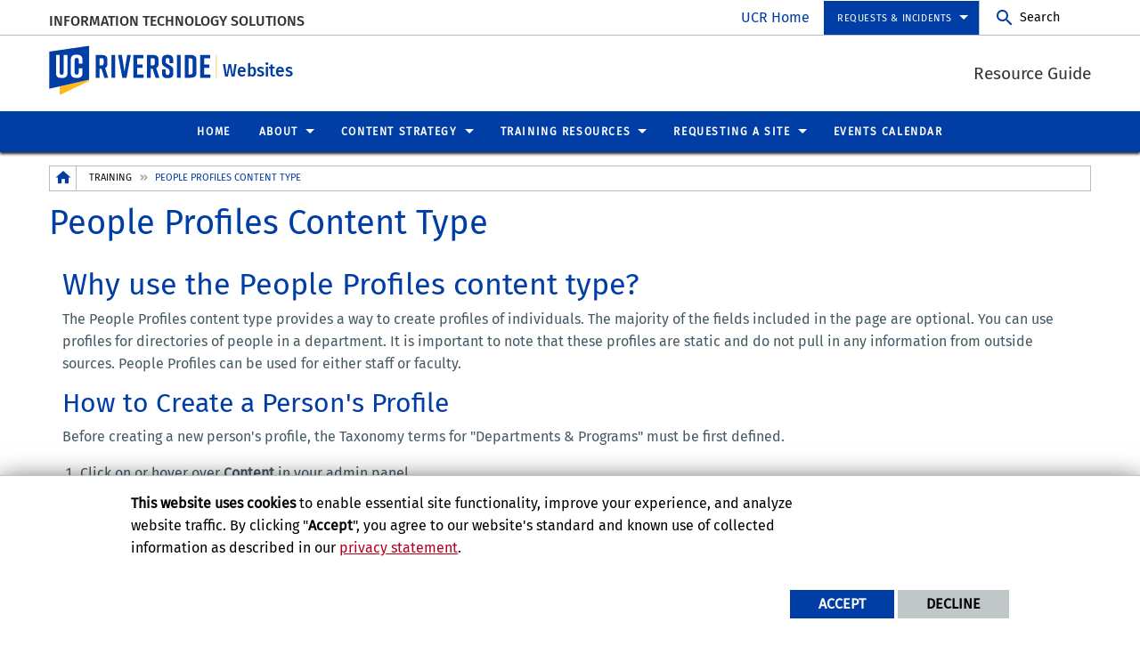

--- FILE ---
content_type: text/html; charset=UTF-8
request_url: https://websites.ucr.edu/training/people-profiles
body_size: 14201
content:
<!doctype html>
<html  lang="en" dir="ltr" prefix="og: https://ogp.me/ns#" class="no-js">
<head>
    <meta charset="utf-8" />
<noscript><style>form.antibot * :not(.antibot-message) { display: none !important; }</style>
</noscript><script>window.dataLayer = window.dataLayer || [];function gtag(){dataLayer.push(arguments)};gtag("js", new Date());gtag("set", "developer_id.dMDhkMT", true);gtag("config", "G-S8BZQKWST2", {"groups":"default","page_placeholder":"PLACEHOLDER_page_location","allow_ad_personalization_signals":false});gtag("config", "G-Z1RGSBHBF7", {"groups":"default","page_placeholder":"PLACEHOLDER_page_location","allow_ad_personalization_signals":false});</script>
<meta name="description" content="Why use the People Profiles content type? The People Profiles content type provides a way to create profiles of individuals. The majority of the fields included in the page are optional. You can use profiles for directories of people in a department. It is important to note that these profiles are static and do not pull in any information from outside sources. People Profiles can be used for either staff or faculty. " />
<link rel="canonical" href="https://websites.ucr.edu/training/people-profiles" />
<meta property="og:site_name" content="Websites" />
<meta property="og:type" content="website" />
<meta property="og:url" content="https://websites.ucr.edu/training/people-profiles" />
<meta property="og:title" content="People Profiles Content Type" />
<meta property="og:description" content="Why use the People Profiles content type? The People Profiles content type provides a way to create profiles of individuals. The majority of the fields included in the page are optional. You can use profiles for directories of people in a department. It is important to note that these profiles are static and do not pull in any information from outside sources. People Profiles can be used for either staff or faculty. " />
<meta property="og:updated_time" content="2018-02-12T16:42:51-0800" />
<meta name="twitter:card" content="summary_large_image" />
<meta name="twitter:title" content="People Profiles Content Type" />
<meta name="twitter:description" content="Why use the People Profiles content type? The People Profiles content type provides a way to create profiles of individuals. The majority of the fields included in the page are optional. You can use profiles for directories of people in a department. It is important to note that these profiles are static and do not pull in any information from outside sources. People Profiles can be used for either staff or faculty. " />
<meta name="twitter:url" content="https://websites.ucr.edu/training/people-profiles" />
<meta name="Generator" content="Drupal 10 (https://www.drupal.org)" />
<meta name="MobileOptimized" content="width" />
<meta name="HandheldFriendly" content="true" />
<meta name="viewport" content="width=device-width, initial-scale=1.0" />
<link rel="icon" href="/themes/custom/ucr_default/favicon.ico" type="" />
<script src="/sites/default/files/eu_cookie_compliance/eu_cookie_compliance.script.js?t6rbzv" defer></script>
<script>window.a2a_config=window.a2a_config||{};a2a_config.callbacks=[];a2a_config.overlays=[];a2a_config.templates={};</script>

    <title>People Profiles Content Type | Websites</title>
    <link rel="stylesheet" media="all" href="/sites/default/files/css/css_2bLaLX3QxpAkMW_xiv2po84Jtxfiy4Q1ZvBet2gJPGY.css?delta=0&amp;language=en&amp;theme=ucr_default&amp;include=eJxtiFEOgCAMxS6E7khkwNMQBzMMNN5eY_z0p23KKXXlehF_MS9Na3cYPqpuGY_KLplrBP1NH7jB2WUdhQIb3IjNJyw8pNMqGlimaOaOjNPo5Vw0DcEN8iQwsw" />
<link rel="stylesheet" media="all" href="https://fonts.googleapis.com/css?family=Montserrat:700|Roboto+Slab:400,700|Roboto:400,700" />
<link rel="stylesheet" media="all" href="/sites/default/files/css/css_p2bu_8fvX1vTjE1-haEYOolhbt5bCtlMjWvQgPpvGV4.css?delta=2&amp;language=en&amp;theme=ucr_default&amp;include=eJxtiFEOgCAMxS6E7khkwNMQBzMMNN5eY_z0p23KKXXlehF_MS9Na3cYPqpuGY_KLplrBP1NH7jB2WUdhQIb3IjNJyw8pNMqGlimaOaOjNPo5Vw0DcEN8iQwsw" />

    
    <style type="text/css">
    <!--
     /*REMOVE EXTERNAL LINK ICON FOR LIST*/
main > div#content-container .paragraph--type--ucr-columns ul li a:after {
display: none !important;
}

/*BACKGROUND*/

.parallax-section {
    color: var(--color);
    width: 100%;
    min-height: 30vh;
    display: flex;
    flex-direction: column;
    background-size: cover;
    background-position: center;
    /*  this is where the magic happens:  */
    background-attachment: fixed;
}

.light-blue-bg { 
    background: #a5c8ea33; 
}

/*CONTAINERS*/

.round-container {
    background: #ffffff;
    display: block;
    padding: 30px;
    border-radius: 15px;
    height:100%;
}

.round-container-blue {
    background: #a5c8ea33;
    display: block;
    padding: 30px;
    border-radius: 15px;
    height:100%;
}     -->
    </style>
    </head>
<body class="layout path-node node--type-page">
    
      <div class="dialog-off-canvas-main-canvas" data-off-canvas-main-canvas>
        <div class="webpage-content">
    <header role="banner" data-sticky-container>
        <div class="header-sticky-container" data-ucr-sticky="0" data-ucr-mobile-sticky="0">
            <div class="grid-container full">
                                                <div class="grid-x">
                    <div class="cell small-order-2 medium-order-1 audience-container">
    <div class="grid-container audience-menu-bar">
        <div class="grid-x align-middle">
             <div id="block-organizationname" data-block-plugin-id="ucr_global_organization_name" class="cell auto org-name">
    
        
              <a class="skip-main" tabindex="1" href="#main-content">Skip to main content</a>

<span class="parent-org-title">
    <a href="https://its.ucr.edu">Information Technology Solutions</a>
</span>

    </div>
<div class="cell medium-shrink show-for-medium global-header-menu">
  <nav aria-label="global header menu">
    <ul class="menu">
      <li class="ucr-home-link"><a href="https://www.ucr.edu" target="_blank">UCR Home</a></li>
    </ul>
  </nav>
</div>

<div id="audience-links-desktop-view" data-block-plugin-id="system_menu_block:ucr-audience-menu" class="cell medium-shrink show-for-medium audience-links-desktop">
    
        
            
  
  
            <nav class="audience-links">
        <ul class="vertical medium-horizontal menu" data-responsive-menu="accordion medium-dropdown" data-closing-time="100" data-alignment="left">
    
                        <li class="audience-button is-dropdown-submenu-parent">
                        <a href="" target="_self">Requests &amp; Incidents</a>
                                      
  
            <ul class="vertical menu">
    
                        <li>
                        <a href="https://ucrsupport.service-now.com/ucr_portal/?id=sc_cat_item&amp;sys_id=351380f40fbfc300138942bce1050e36" target="_blank">Request a Site</a>
                            </li>
                        <li>
                        <a href="https://ucrsupport.service-now.com/ucr_portal/?id=sc_cat_item&amp;sys_id=885d8b5a0f4797400e36244be1050e06" target="_blank">Launch a Site</a>
                            </li>
                        <li>
                        <a href="https://ucrsupport.service-now.com/ucr_portal/?id=sc_cat_item&amp;sys_id=5b1a21491b52b340f57543f8cd4bcbd9">Drupal Service Request</a>
                            </li>
                        <li>
                        <a href="https://ucrsupport.service-now.com/ucr_portal/?id=sc_cat_item&amp;sys_id=d10c39ee0f348300138942bce1050e8b">Report a Drupal Bug</a>
                            </li>
            </ul>
        
                            </li>
            </ul>
      </nav>  


    </div>
    <div id="block-ucriversideaudiencesearchblock" data-block-plugin-id="ucr_global_audience_search" class="cell medium-shrink show-for-medium">
        
                
            <section class="google-search">
        <button class="button audience-search-button" data-open="gscSearchFormModal">Search</button>
    </section>

    </div>
             <div class="cell shrink hide-for-medium" data-responsive-toggle="main-menu-container" data-hide-for="medium">
                <button class="mdi mdi-menu button mobile-menu-expander" id="mobile-menu-expander" type="button" data-toggle="main-menu-container">
                </button>
            </div>
        </div>
    </div>
</div>

                    <div class="cell small-order-1 medium-order-2 masthead-container">
    <div class="grid-container">
        <div class="grid-x align-middle">
             
    <div class="cell shrink">
        <a class="masthead-logo" href="/">
            <span class="show-for-sr">UC Riverside</span>
        </a>
    </div>
    <div class="cell auto">
        <h1 class="masthead-title" aria-label="Welcome to  Websites ">
            <a href="/"> Websites </a>
        </h1>
    </div>
    <div class="cell auto show-for-medium">
        <p class="slogan">Resource Guide</p>
    </div>
         </div>
    </div>
</div>

                    <div class="cell small-order-3 medium-order-3 main-nav-bar">
    <div class="grid-container" id="main-menu-container" data-animate="fade-in fade-out">
        <div class="grid-x">
                 <div id="block-ucriversideaudiencesearchblock-2" data-block-plugin-id="ucr_global_audience_search" class="cell hide-for-medium">
        
                
            <section class="google-search">
        <button class="button audience-search-button" data-open="gscSearchFormModal">Search</button>
    </section>

    </div>
<div id="block-ucr-default-main-menu" data-block-plugin-id="system_menu_block:main" class="cell main-menu-cell">
    
        
                        <nav id="primary-site-menu" aria-labelledby="primary-site-menu">
    <ul class="standard-menu vertical medium-horizontal menu align-center-middle" data-responsive-menu="accordion medium-dropdown" data-closing-time="200">
                <li>
        <a href="/" target="_self" rel="" data-drupal-link-system-path="&lt;front&gt;">Home</a>
                </li>
            <li>
        <a href="/about-service" target="_self" data-drupal-link-system-path="node/31">About</a>
                                <ul class="vertical menu submenu">
                <li>
        <a href="/about-service" target="_self" data-drupal-link-system-path="node/31">About the Service</a>
                </li>
            <li>
        <a href="/organization-manager" data-drupal-link-system-path="node/881">Organization Manager</a>
                </li>
            <li>
        <a href="/frequently-asked-questions" target="_self" data-drupal-link-system-path="node/46">Frequently Asked Questions</a>
                </li>
            <li>
        <a href="/blog" target="_self" data-drupal-link-system-path="blog">Blog (Progress and What&#039;s New)</a>
                </li>
            </ul>
        
                </li>
            <li>
        <a href="">Content Strategy</a>
                                <ul class="vertical menu submenu">
                <li>
        <a href="/content-strategy" data-drupal-link-system-path="node/6">Content Strategy Overview</a>
                </li>
            <li>
        <a href="/accessibility" target="_self" data-drupal-link-system-path="node/281">Accessibility</a>
                </li>
            <li>
        <a href="/accessibility/siteimprove" data-drupal-link-system-path="node/895">Siteimprove</a>
                </li>
            <li>
        <a href="/google-search-console" title="Google Search Console" data-drupal-link-system-path="node/931">Google Search Console</a>
                </li>
            <li>
        <a href="/seo" data-drupal-link-system-path="node/606">Search Engine Optimization</a>
                </li>
            <li>
        <a href="/metatag" data-drupal-link-system-path="node/741">Meta tag</a>
                </li>
            <li>
        <a href="/google-analytics" data-drupal-link-system-path="node/889">Google Analytics Tracking</a>
                </li>
            </ul>
        
                </li>
            <li>
        <a href="/training" target="_self" title="Training web page content" data-drupal-link-system-path="node/426">Training Resources</a>
                                <ul class="vertical menu submenu">
                <li>
        <a href="/training" target="_self" data-drupal-link-system-path="node/426">Getting Started</a>
                </li>
            <li>
        <a href="/training/tutorials" data-drupal-link-system-path="node/691">Training Tutorials</a>
                </li>
            <li>
        <a href="/training/training-sessions" target="_self" data-drupal-link-system-path="node/36">Zoom Trainings</a>
                </li>
            <li>
        <a href="/training/roles" target="_self" data-drupal-link-system-path="node/71">Roles and Permissions</a>
                </li>
            <li>
        <a href="/glossary" target="_self" data-drupal-link-system-path="node/26">Glossary of Terms</a>
                </li>
            <li>
        <a href="/training/issues" data-drupal-link-system-path="node/641">Known Issues</a>
                </li>
            <li>
        <a href="/admin-assistance" data-drupal-link-system-path="node/656">Admin Assistance</a>
                </li>
            </ul>
        
                </li>
            <li>
        <a href="/request-site" target="_self" data-drupal-link-system-path="node/16">Requesting a Site</a>
                                <ul class="vertical menu submenu">
                <li>
        <a href="/eligibility" target="_self" data-drupal-link-system-path="node/21">Eligibility Overview</a>
                </li>
            <li>
        <a href="/request-site" target="_self" rel="" data-drupal-link-system-path="node/16">Request a Site</a>
                </li>
            </ul>
        
                </li>
            <li>
        <a href="/events-calendar" target="_self" data-drupal-link-system-path="node/41">Events Calendar</a>
                </li>
            </ul>
</nav>
        




    </div>

<div class="cell global-header-menu show-for-small-only">
  <nav aria-label="global header menu">
    <ul class="menu">
      <li class="ucr-home-link-mobile "><a href="https://www.ucr.edu" target="_blank">UCR Home</a></li>
    </ul>
  </nav>
</div>
<div id="audience-links-mobile-view" data-block-plugin-id="system_menu_block:ucr-audience-menu" class="cell hide-for-medium audience-links-mobile" aria-label="Audience Links mobile view">
    
        
            
  
  
            <nav class="audience-links">
        <ul class="vertical medium-horizontal menu" data-responsive-menu="accordion medium-dropdown" data-closing-time="100" data-alignment="left">
    
                        <li class="audience-button is-dropdown-submenu-parent">
                        <a href="" target="_self">Requests &amp; Incidents</a>
                                      
  
            <ul class="vertical menu">
    
                        <li>
                        <a href="https://ucrsupport.service-now.com/ucr_portal/?id=sc_cat_item&amp;sys_id=351380f40fbfc300138942bce1050e36" target="_blank">Request a Site</a>
                            </li>
                        <li>
                        <a href="https://ucrsupport.service-now.com/ucr_portal/?id=sc_cat_item&amp;sys_id=885d8b5a0f4797400e36244be1050e06" target="_blank">Launch a Site</a>
                            </li>
                        <li>
                        <a href="https://ucrsupport.service-now.com/ucr_portal/?id=sc_cat_item&amp;sys_id=5b1a21491b52b340f57543f8cd4bcbd9">Drupal Service Request</a>
                            </li>
                        <li>
                        <a href="https://ucrsupport.service-now.com/ucr_portal/?id=sc_cat_item&amp;sys_id=d10c39ee0f348300138942bce1050e8b">Report a Drupal Bug</a>
                            </li>
            </ul>
        
                            </li>
            </ul>
      </nav>  


    </div>
         </div>
    </div>
</div>

                </div>
            </div>
        </div>
    </header>
    <main>
        <div id="content-container">
                            <div id="hero-panel-area">
        <div class="views-element-container" id="block-ucr-default-head-image-title-block" data-block-plugin-id="views_block:content_views-content_head_image_title_block">
        
                
        <div><div class="js-view-dom-id-f925a9200c2658107ccbc93cce64e94ed1f8e83da60570fa327df2b5ad6a7045">
  
  
  

  
  
  

    

  
  

  
  
</div>
</div>

    </div>

</div>

                        <div class="grid-container">
                                <div class="grid-x grid-padding-x grid-padding-y primary-content-header">
                        <div id="block-ucr-default-breadcrumbs" data-block-plugin-id="system_breadcrumb_block" class="cell">
    
        
                <div><span id="system-breadcrumb" class="visually-hidden">Breadcrumb</span></div>
    <div class="grid-container full">
        <div class="grid-x breadcrumb-container">
            <div class="shrink cell breadcrumb-home">
                <a href="/" aria-label="Redirects to the homepage of this site."><span class="mdi mdi-home breadcrumb-home-icon"></span></a>
            </div>
            <div class="auto cell breadcrumb-list">
                <nav aria-labelledby="system-breadcrumb">
                    <ul class="breadcrumbs">
                                                                                  <li class="list-no-display"><span>&nbsp;</span></li>
                                                                                                                <li>
                                                                            <a href="/training">Training</a>
                                                                    </li>
                                                                                                                <li>
                                                                            <span>People Profiles Content Type</span>
                                                                    </li>
                                                                        </ul>
                </nav>
            </div>
        </div>
    </div>

    </div>
<div id="block-ucr-default-page-title" data-block-plugin-id="page_title_block" class="cell">
    
        
            
  <h1 class="page-title"><span>People Profiles Content Type</span>
</h1>


    </div>


                </div>
                                <div class="grid-x grid-padding-x system-admin-controls">
                    
                </div>
                            </div>
            <div id="main-content" class="grid-container full primary-content-area">
                <div class="grid-x">
                                    <div class="cell large-auto small-order-3 medium-order-3 large-order-2 pca-content">
                          <div>
    <div id="block-ucr-default-content" data-block-plugin-id="system_main_block">
  
    
      <article>

  
    

  
  <div>
        <div  class="layout layout-one-col grid-container">
        <div class="grid-x grid-padding-x grid-padding-y grid-margin-x grid-margin-y">
            <div class="cell">
                                    <div  class="layout__region layout__region--main">
                        <div data-block-plugin-id="field_block:node:page:body">
  
    
      <div class="basic-body">
                        <span><h2>Why use the People Profiles content type?</h2>

<p>The People Profiles content type provides a way to create profiles of individuals. The majority of the fields included in the page are optional. You can use profiles for directories of people in a department. It is important to note that these profiles are static and do not pull in any information from outside sources. People Profiles can be used for either staff or faculty.&nbsp;</p>

<h3>How to Create a Person's Profile</h3>

<p>Before creating a new person's profile, the Taxonomy terms for "Departments &amp; Programs" must be first defined.&nbsp;</p>

<ol>
	<li>Click&nbsp;on or hover over&nbsp;<strong>Content</strong>&nbsp;in your admin panel</li>
	<li>Click on or hover over&nbsp;<strong>Add Content</strong>&nbsp;</li>
	<li>From the list of content types, select&nbsp;<strong>People Profiles</strong>.</li>
	<li>Select the type of person: Staff or Faculty</li>
	<li>Fill in the fields in the sections to&nbsp;populate your person's profile&nbsp;by clicking on each section. Fields with asterisks&nbsp;are required.</li>
</ol>

<div alt="People Profiles fields" data-embed-button="media_browser" data-entity-embed-display="media_image" data-entity-embed-display-settings="{&quot;image_style&quot;:&quot;scale_550&quot;,&quot;image_link&quot;:&quot;&quot;}" data-entity-type="media" data-entity-uuid="0747c1ae-d379-4dd9-aac0-e67341311deb" title="People Profiles fields" data-langcode="en" class="embedded-entity">  <img loading="lazy" src="/sites/default/files/styles/scale_550/public/people-profile-fields.png?itok=xgL3mkBG" alt="People Profiles fields" title="People Profiles fields">


</div>


<h3>Profile Sections</h3>

<ul>
	<li><strong>Title: </strong>Use person's first and last name for title</li>
	<li><strong>Profile Type: </strong>Faculty or Staff options which can be used to view a display of each</li>
	<li>Personal Information
	<ul>
		<li><strong>Prefix Name</strong>&nbsp;(honorific title such as Mr Mrs Dr)</li>
		<li><strong>First name</strong></li>
		<li><strong>Last name</strong></li>
		<li><strong>Suffix Name</strong></li>
		<li><strong>Biography - </strong>complete with a full WYSIWYG editor, the full editable bio, resume, or CV</li>
		<li><strong>Education/Degree's Earned</strong></li>
		<li><strong>Profile image </strong>- will open the library or allow you to upload an image
		<ul>
			<li>Alternative text - used by screen readers, search engines, and as a placeholder for broken images</li>
		</ul>
		</li>
	</ul>
	</li>
	<li>Professional Information
	<ul>
		<li><strong>Job/Profession Titles</strong></li>
		<li><strong>Departments/Programs</strong> - Select which departments and programs this person belongs from the search list. The term must exist in the Departments &amp; Programs taxonomy. This field in mandatory, so please fill out taxonomy terms prior to creating a profile. One term per field only.&nbsp;</li>
	</ul>
	</li>
	<li>Faculty Information - for faculty profiles
	<ul>
		<li><strong>Awards</strong></li>
		<li><strong>Publications</strong></li>
		<li><strong>Courses Taught</strong></li>
		<li><strong>Research Areas</strong></li>
		<li><strong>Personal website</strong></li>
		<li><strong>CV File</strong> - optional upload of a txt doc docx pdf ppt or pptx</li>
	</ul>
	</li>
	<li>Contact Information
	<ul>
		<li><strong>Email Address</strong></li>
		<li><strong>Office Phone number</strong></li>
		<li><strong>Office location</strong>&nbsp;</li>
		<li><strong>Office Hours</strong></li>
	</ul>
	</li>
</ul>

<h3>I've created my Person Profile, but where is it now?</h3>

<p>You have two methods to locate your People Profiles content.</p>

<ol>
	<li>Click on<strong>&nbsp;Content</strong>&nbsp;to view<strong>&nbsp;All content</strong>, and scroll through your list of created content to find your People Profiles, or;</li>
	<li>You can see your content in the<strong>&nbsp;People&nbsp;listing</strong>. This page is built&nbsp;using a View, which has been designed to display all content of the People Profiles. By default, you find this&nbsp;view&nbsp;by typing in your root URL followed by "/people".</li>
</ol>
</span>
            </div>

  </div>

                    </div>
                            </div>
        </div>
    </div>

  </div>

</article>

  </div>

  </div>

                    </div>
                                </div>
            </div>
                    </div>
    </main>
    <footer>
        <div class="footer-container">
            <div class="footer-content-area">
                <div class="grid-container">
                                                <div class="grid-x grid-padding-x align-center">
        <div id="block-ucriversidefootersearchblock" data-block-plugin-id="ucr_global_footer_search" class="cell show-for-medium footer-search">
    
        
            <section class="google-search">
    <button class="button footer-search-button" data-open="gscSearchFormModal">Search</button>
</section>

    </div>
    </div>

                                        <div class="grid-x grid-padding-x footer-columns">
                                                    <div class="cell medium-auto">
      
      
      <section class="footer-item ucr-footer-info">
        <span class="footer-logo"><span class="show-for-sr">University of California, Riverside</span></span>
        <address>
         <p>900 University Ave.<br />
            Riverside, CA 92521</p>
            <p>Tel: (951) 827-1012</p>
        </address>
                <ul class="footer-links">
            <li><a href="https://library.ucr.edu/" target="_blank">UCR Library</a></li>
            <li><a href="https://campusstatus.ucr.edu/" target="_blank">Campus Status</a></li>
            <li><a href="https://ucr.bncollege.com/shop/ucr/home" target="_blank">Campus Store</a></li>
            <li><a href="https://jobs.ucr.edu" target="_blank">Career Opportunities</a></li>
            <li><a href="https://vamos.ucr.edu/" target="_blank">Español</a></li>
            <li><a href="https://campusmap.ucr.edu/" target="_blank">Maps and Directions</a></li>
            <li><a href="https://www.ucr.edu/visitors" target="_blank">Visit UCR</a></li>
        </ul>
            </section>


</div>

                                                                                <div class="cell medium-auto">
            <section id="block-ucriversidefooterdeptinformationblock" data-block-plugin-id="ucr_global_footer_dept_info" class="footer-item footer-dept-info">
        
                
                                                        
    
    
    

                        
                
    
    

    <h2>Information Technology Solutions</h2>
    <address class="address_2">
       <p> <a href="https://campusmap.ucr.edu" target="_blank">            900 University Ave.
            <br />Riverside, CA 92521                         </a></p>
    		<p> ITS Telephone: (951) 827-4848<br />                                        </p>

        </address>
    
    </section>
    <div id="block-ucr-default-cssanimate" data-block-plugin-id="block_content:bdfb6cb9-cd4d-444e-813e-b547231d5d18" class="ucr-custom-block">
        <div class="grid-container full" >
            <div class="grid-x grid-padding-x">
                
                                
                <div class="cell">
                    <!-- JS Call for AOS Animate Javascript --><script src="https://unpkg.com/aos@next/dist/aos.js"></script><script>
    AOS.init();
	AOS.init({
  duration: 1200,
})  
</script>
<style media="Screen" type="text/css">/* AOS Animate CSS Start */
	
[data-aos][data-aos][data-aos-duration="50"], body[data-aos-duration="50"] [data-aos] {
    transition-duration: 50ms
}
[data-aos][data-aos][data-aos-delay="50"], body[data-aos-delay="50"] [data-aos] {
    transition-delay: 0s
}
[data-aos][data-aos][data-aos-delay="50"].aos-animate, body[data-aos-delay="50"] [data-aos].aos-animate {
    transition-delay: 50ms
}
[data-aos][data-aos][data-aos-duration="100"], body[data-aos-duration="100"] [data-aos] {
    transition-duration: .1s
}
[data-aos][data-aos][data-aos-delay="100"], body[data-aos-delay="100"] [data-aos] {
    transition-delay: 0s
}
[data-aos][data-aos][data-aos-delay="100"].aos-animate, body[data-aos-delay="100"] [data-aos].aos-animate {
    transition-delay: .1s
}
[data-aos][data-aos][data-aos-duration="150"], body[data-aos-duration="150"] [data-aos] {
    transition-duration: .15s
}
[data-aos][data-aos][data-aos-delay="150"], body[data-aos-delay="150"] [data-aos] {
    transition-delay: 0s
}
[data-aos][data-aos][data-aos-delay="150"].aos-animate, body[data-aos-delay="150"] [data-aos].aos-animate {
    transition-delay: .15s
}
[data-aos][data-aos][data-aos-duration="200"], body[data-aos-duration="200"] [data-aos] {
    transition-duration: .2s
}
[data-aos][data-aos][data-aos-delay="200"], body[data-aos-delay="200"] [data-aos] {
    transition-delay: 0s
}
[data-aos][data-aos][data-aos-delay="200"].aos-animate, body[data-aos-delay="200"] [data-aos].aos-animate {
    transition-delay: .2s
}
[data-aos][data-aos][data-aos-duration="250"], body[data-aos-duration="250"] [data-aos] {
    transition-duration: .25s
}
[data-aos][data-aos][data-aos-delay="250"], body[data-aos-delay="250"] [data-aos] {
    transition-delay: 0s
}
[data-aos][data-aos][data-aos-delay="250"].aos-animate, body[data-aos-delay="250"] [data-aos].aos-animate {
    transition-delay: .25s
}
[data-aos][data-aos][data-aos-duration="300"], body[data-aos-duration="300"] [data-aos] {
    transition-duration: .3s
}
[data-aos][data-aos][data-aos-delay="300"], body[data-aos-delay="300"] [data-aos] {
    transition-delay: 0s
}
[data-aos][data-aos][data-aos-delay="300"].aos-animate, body[data-aos-delay="300"] [data-aos].aos-animate {
    transition-delay: .3s
}
[data-aos][data-aos][data-aos-duration="350"], body[data-aos-duration="350"] [data-aos] {
    transition-duration: .35s
}
[data-aos][data-aos][data-aos-delay="350"], body[data-aos-delay="350"] [data-aos] {
    transition-delay: 0s
}
[data-aos][data-aos][data-aos-delay="350"].aos-animate, body[data-aos-delay="350"] [data-aos].aos-animate {
    transition-delay: .35s
}
[data-aos][data-aos][data-aos-duration="400"], body[data-aos-duration="400"] [data-aos] {
    transition-duration: .4s
}
[data-aos][data-aos][data-aos-delay="400"], body[data-aos-delay="400"] [data-aos] {
    transition-delay: 0s
}
[data-aos][data-aos][data-aos-delay="400"].aos-animate, body[data-aos-delay="400"] [data-aos].aos-animate {
    transition-delay: .4s
}
[data-aos][data-aos][data-aos-duration="450"], body[data-aos-duration="450"] [data-aos] {
    transition-duration: .45s
}
[data-aos][data-aos][data-aos-delay="450"], body[data-aos-delay="450"] [data-aos] {
    transition-delay: 0s
}
[data-aos][data-aos][data-aos-delay="450"].aos-animate, body[data-aos-delay="450"] [data-aos].aos-animate {
    transition-delay: .45s
}
[data-aos][data-aos][data-aos-duration="500"], body[data-aos-duration="500"] [data-aos] {
    transition-duration: .5s
}
[data-aos][data-aos][data-aos-delay="500"], body[data-aos-delay="500"] [data-aos] {
    transition-delay: 0s
}
[data-aos][data-aos][data-aos-delay="500"].aos-animate, body[data-aos-delay="500"] [data-aos].aos-animate {
    transition-delay: .5s
}
[data-aos][data-aos][data-aos-duration="550"], body[data-aos-duration="550"] [data-aos] {
    transition-duration: .55s
}
[data-aos][data-aos][data-aos-delay="550"], body[data-aos-delay="550"] [data-aos] {
    transition-delay: 0s
}
[data-aos][data-aos][data-aos-delay="550"].aos-animate, body[data-aos-delay="550"] [data-aos].aos-animate {
    transition-delay: .55s
}
[data-aos][data-aos][data-aos-duration="600"], body[data-aos-duration="600"] [data-aos] {
    transition-duration: .6s
}
[data-aos][data-aos][data-aos-delay="600"], body[data-aos-delay="600"] [data-aos] {
    transition-delay: 0s
}
[data-aos][data-aos][data-aos-delay="600"].aos-animate, body[data-aos-delay="600"] [data-aos].aos-animate {
    transition-delay: .6s
}
[data-aos][data-aos][data-aos-duration="650"], body[data-aos-duration="650"] [data-aos] {
    transition-duration: .65s
}
[data-aos][data-aos][data-aos-delay="650"], body[data-aos-delay="650"] [data-aos] {
    transition-delay: 0s
}
[data-aos][data-aos][data-aos-delay="650"].aos-animate, body[data-aos-delay="650"] [data-aos].aos-animate {
    transition-delay: .65s
}
[data-aos][data-aos][data-aos-duration="700"], body[data-aos-duration="700"] [data-aos] {
    transition-duration: .7s
}
[data-aos][data-aos][data-aos-delay="700"], body[data-aos-delay="700"] [data-aos] {
    transition-delay: 0s
}
[data-aos][data-aos][data-aos-delay="700"].aos-animate, body[data-aos-delay="700"] [data-aos].aos-animate {
    transition-delay: .7s
}
[data-aos][data-aos][data-aos-duration="750"], body[data-aos-duration="750"] [data-aos] {
    transition-duration: .75s
}
[data-aos][data-aos][data-aos-delay="750"], body[data-aos-delay="750"] [data-aos] {
    transition-delay: 0s
}
[data-aos][data-aos][data-aos-delay="750"].aos-animate, body[data-aos-delay="750"] [data-aos].aos-animate {
    transition-delay: .75s
}
[data-aos][data-aos][data-aos-duration="800"], body[data-aos-duration="800"] [data-aos] {
    transition-duration: .8s
}
[data-aos][data-aos][data-aos-delay="800"], body[data-aos-delay="800"] [data-aos] {
    transition-delay: 0s
}
[data-aos][data-aos][data-aos-delay="800"].aos-animate, body[data-aos-delay="800"] [data-aos].aos-animate {
    transition-delay: .8s
}
[data-aos][data-aos][data-aos-duration="850"], body[data-aos-duration="850"] [data-aos] {
    transition-duration: .85s
}
[data-aos][data-aos][data-aos-delay="850"], body[data-aos-delay="850"] [data-aos] {
    transition-delay: 0s
}
[data-aos][data-aos][data-aos-delay="850"].aos-animate, body[data-aos-delay="850"] [data-aos].aos-animate {
    transition-delay: .85s
}
[data-aos][data-aos][data-aos-duration="900"], body[data-aos-duration="900"] [data-aos] {
    transition-duration: .9s
}
[data-aos][data-aos][data-aos-delay="900"], body[data-aos-delay="900"] [data-aos] {
    transition-delay: 0s
}
[data-aos][data-aos][data-aos-delay="900"].aos-animate, body[data-aos-delay="900"] [data-aos].aos-animate {
    transition-delay: .9s
}
[data-aos][data-aos][data-aos-duration="950"], body[data-aos-duration="950"] [data-aos] {
    transition-duration: .95s
}
[data-aos][data-aos][data-aos-delay="950"], body[data-aos-delay="950"] [data-aos] {
    transition-delay: 0s
}
[data-aos][data-aos][data-aos-delay="950"].aos-animate, body[data-aos-delay="950"] [data-aos].aos-animate {
    transition-delay: .95s
}
[data-aos][data-aos][data-aos-duration="1000"], body[data-aos-duration="1000"] [data-aos] {
    transition-duration: 1s
}
[data-aos][data-aos][data-aos-delay="1000"], body[data-aos-delay="1000"] [data-aos] {
    transition-delay: 0s
}
[data-aos][data-aos][data-aos-delay="1000"].aos-animate, body[data-aos-delay="1000"] [data-aos].aos-animate {
    transition-delay: 1s
}
[data-aos][data-aos][data-aos-duration="1050"], body[data-aos-duration="1050"] [data-aos] {
    transition-duration: 1.05s
}
[data-aos][data-aos][data-aos-delay="1050"], body[data-aos-delay="1050"] [data-aos] {
    transition-delay: 0s
}
[data-aos][data-aos][data-aos-delay="1050"].aos-animate, body[data-aos-delay="1050"] [data-aos].aos-animate {
    transition-delay: 1.05s
}
[data-aos][data-aos][data-aos-duration="1100"], body[data-aos-duration="1100"] [data-aos] {
    transition-duration: 1.1s
}
[data-aos][data-aos][data-aos-delay="1100"], body[data-aos-delay="1100"] [data-aos] {
    transition-delay: 0s
}
[data-aos][data-aos][data-aos-delay="1100"].aos-animate, body[data-aos-delay="1100"] [data-aos].aos-animate {
    transition-delay: 1.1s
}
[data-aos][data-aos][data-aos-duration="1150"], body[data-aos-duration="1150"] [data-aos] {
    transition-duration: 1.15s
}
[data-aos][data-aos][data-aos-delay="1150"], body[data-aos-delay="1150"] [data-aos] {
    transition-delay: 0s
}
[data-aos][data-aos][data-aos-delay="1150"].aos-animate, body[data-aos-delay="1150"] [data-aos].aos-animate {
    transition-delay: 1.15s
}
[data-aos][data-aos][data-aos-duration="1200"], body[data-aos-duration="1200"] [data-aos] {
    transition-duration: 1.2s
}
[data-aos][data-aos][data-aos-delay="1200"], body[data-aos-delay="1200"] [data-aos] {
    transition-delay: 0s
}
[data-aos][data-aos][data-aos-delay="1200"].aos-animate, body[data-aos-delay="1200"] [data-aos].aos-animate {
    transition-delay: 1.2s
}
[data-aos][data-aos][data-aos-duration="1250"], body[data-aos-duration="1250"] [data-aos] {
    transition-duration: 1.25s
}
[data-aos][data-aos][data-aos-delay="1250"], body[data-aos-delay="1250"] [data-aos] {
    transition-delay: 0s
}
[data-aos][data-aos][data-aos-delay="1250"].aos-animate, body[data-aos-delay="1250"] [data-aos].aos-animate {
    transition-delay: 1.25s
}
[data-aos][data-aos][data-aos-duration="1300"], body[data-aos-duration="1300"] [data-aos] {
    transition-duration: 1.3s
}
[data-aos][data-aos][data-aos-delay="1300"], body[data-aos-delay="1300"] [data-aos] {
    transition-delay: 0s
}
[data-aos][data-aos][data-aos-delay="1300"].aos-animate, body[data-aos-delay="1300"] [data-aos].aos-animate {
    transition-delay: 1.3s
}
[data-aos][data-aos][data-aos-duration="1350"], body[data-aos-duration="1350"] [data-aos] {
    transition-duration: 1.35s
}
[data-aos][data-aos][data-aos-delay="1350"], body[data-aos-delay="1350"] [data-aos] {
    transition-delay: 0s
}
[data-aos][data-aos][data-aos-delay="1350"].aos-animate, body[data-aos-delay="1350"] [data-aos].aos-animate {
    transition-delay: 1.35s
}
[data-aos][data-aos][data-aos-duration="1400"], body[data-aos-duration="1400"] [data-aos] {
    transition-duration: 1.4s
}
[data-aos][data-aos][data-aos-delay="1400"], body[data-aos-delay="1400"] [data-aos] {
    transition-delay: 0s
}
[data-aos][data-aos][data-aos-delay="1400"].aos-animate, body[data-aos-delay="1400"] [data-aos].aos-animate {
    transition-delay: 1.4s
}
[data-aos][data-aos][data-aos-duration="1450"], body[data-aos-duration="1450"] [data-aos] {
    transition-duration: 1.45s
}
[data-aos][data-aos][data-aos-delay="1450"], body[data-aos-delay="1450"] [data-aos] {
    transition-delay: 0s
}
[data-aos][data-aos][data-aos-delay="1450"].aos-animate, body[data-aos-delay="1450"] [data-aos].aos-animate {
    transition-delay: 1.45s
}
[data-aos][data-aos][data-aos-duration="1500"], body[data-aos-duration="1500"] [data-aos] {
    transition-duration: 1.5s
}
[data-aos][data-aos][data-aos-delay="1500"], body[data-aos-delay="1500"] [data-aos] {
    transition-delay: 0s
}
[data-aos][data-aos][data-aos-delay="1500"].aos-animate, body[data-aos-delay="1500"] [data-aos].aos-animate {
    transition-delay: 1.5s
}
[data-aos][data-aos][data-aos-duration="1550"], body[data-aos-duration="1550"] [data-aos] {
    transition-duration: 1.55s
}
[data-aos][data-aos][data-aos-delay="1550"], body[data-aos-delay="1550"] [data-aos] {
    transition-delay: 0s
}
[data-aos][data-aos][data-aos-delay="1550"].aos-animate, body[data-aos-delay="1550"] [data-aos].aos-animate {
    transition-delay: 1.55s
}
[data-aos][data-aos][data-aos-duration="1600"], body[data-aos-duration="1600"] [data-aos] {
    transition-duration: 1.6s
}
[data-aos][data-aos][data-aos-delay="1600"], body[data-aos-delay="1600"] [data-aos] {
    transition-delay: 0s
}
[data-aos][data-aos][data-aos-delay="1600"].aos-animate, body[data-aos-delay="1600"] [data-aos].aos-animate {
    transition-delay: 1.6s
}
[data-aos][data-aos][data-aos-duration="1650"], body[data-aos-duration="1650"] [data-aos] {
    transition-duration: 1.65s
}
[data-aos][data-aos][data-aos-delay="1650"], body[data-aos-delay="1650"] [data-aos] {
    transition-delay: 0s
}
[data-aos][data-aos][data-aos-delay="1650"].aos-animate, body[data-aos-delay="1650"] [data-aos].aos-animate {
    transition-delay: 1.65s
}
[data-aos][data-aos][data-aos-duration="1700"], body[data-aos-duration="1700"] [data-aos] {
    transition-duration: 1.7s
}
[data-aos][data-aos][data-aos-delay="1700"], body[data-aos-delay="1700"] [data-aos] {
    transition-delay: 0s
}
[data-aos][data-aos][data-aos-delay="1700"].aos-animate, body[data-aos-delay="1700"] [data-aos].aos-animate {
    transition-delay: 1.7s
}
[data-aos][data-aos][data-aos-duration="1750"], body[data-aos-duration="1750"] [data-aos] {
    transition-duration: 1.75s
}
[data-aos][data-aos][data-aos-delay="1750"], body[data-aos-delay="1750"] [data-aos] {
    transition-delay: 0s
}
[data-aos][data-aos][data-aos-delay="1750"].aos-animate, body[data-aos-delay="1750"] [data-aos].aos-animate {
    transition-delay: 1.75s
}
[data-aos][data-aos][data-aos-duration="1800"], body[data-aos-duration="1800"] [data-aos] {
    transition-duration: 1.8s
}
[data-aos][data-aos][data-aos-delay="1800"], body[data-aos-delay="1800"] [data-aos] {
    transition-delay: 0s
}
[data-aos][data-aos][data-aos-delay="1800"].aos-animate, body[data-aos-delay="1800"] [data-aos].aos-animate {
    transition-delay: 1.8s
}
[data-aos][data-aos][data-aos-duration="1850"], body[data-aos-duration="1850"] [data-aos] {
    transition-duration: 1.85s
}
[data-aos][data-aos][data-aos-delay="1850"], body[data-aos-delay="1850"] [data-aos] {
    transition-delay: 0s
}
[data-aos][data-aos][data-aos-delay="1850"].aos-animate, body[data-aos-delay="1850"] [data-aos].aos-animate {
    transition-delay: 1.85s
}
[data-aos][data-aos][data-aos-duration="1900"], body[data-aos-duration="1900"] [data-aos] {
    transition-duration: 1.9s
}
[data-aos][data-aos][data-aos-delay="1900"], body[data-aos-delay="1900"] [data-aos] {
    transition-delay: 0s
}
[data-aos][data-aos][data-aos-delay="1900"].aos-animate, body[data-aos-delay="1900"] [data-aos].aos-animate {
    transition-delay: 1.9s
}
[data-aos][data-aos][data-aos-duration="1950"], body[data-aos-duration="1950"] [data-aos] {
    transition-duration: 1.95s
}
[data-aos][data-aos][data-aos-delay="1950"], body[data-aos-delay="1950"] [data-aos] {
    transition-delay: 0s
}
[data-aos][data-aos][data-aos-delay="1950"].aos-animate, body[data-aos-delay="1950"] [data-aos].aos-animate {
    transition-delay: 1.95s
}
[data-aos][data-aos][data-aos-duration="2000"], body[data-aos-duration="2000"] [data-aos] {
    transition-duration: 2s
}
[data-aos][data-aos][data-aos-delay="2000"], body[data-aos-delay="2000"] [data-aos] {
    transition-delay: 0s
}
[data-aos][data-aos][data-aos-delay="2000"].aos-animate, body[data-aos-delay="2000"] [data-aos].aos-animate {
    transition-delay: 2s
}
[data-aos][data-aos][data-aos-duration="2050"], body[data-aos-duration="2050"] [data-aos] {
    transition-duration: 2.05s
}
[data-aos][data-aos][data-aos-delay="2050"], body[data-aos-delay="2050"] [data-aos] {
    transition-delay: 0s
}
[data-aos][data-aos][data-aos-delay="2050"].aos-animate, body[data-aos-delay="2050"] [data-aos].aos-animate {
    transition-delay: 2.05s
}
[data-aos][data-aos][data-aos-duration="2100"], body[data-aos-duration="2100"] [data-aos] {
    transition-duration: 2.1s
}
[data-aos][data-aos][data-aos-delay="2100"], body[data-aos-delay="2100"] [data-aos] {
    transition-delay: 0s
}
[data-aos][data-aos][data-aos-delay="2100"].aos-animate, body[data-aos-delay="2100"] [data-aos].aos-animate {
    transition-delay: 2.1s
}
[data-aos][data-aos][data-aos-duration="2150"], body[data-aos-duration="2150"] [data-aos] {
    transition-duration: 2.15s
}
[data-aos][data-aos][data-aos-delay="2150"], body[data-aos-delay="2150"] [data-aos] {
    transition-delay: 0s
}
[data-aos][data-aos][data-aos-delay="2150"].aos-animate, body[data-aos-delay="2150"] [data-aos].aos-animate {
    transition-delay: 2.15s
}
[data-aos][data-aos][data-aos-duration="2200"], body[data-aos-duration="2200"] [data-aos] {
    transition-duration: 2.2s
}
[data-aos][data-aos][data-aos-delay="2200"], body[data-aos-delay="2200"] [data-aos] {
    transition-delay: 0s
}
[data-aos][data-aos][data-aos-delay="2200"].aos-animate, body[data-aos-delay="2200"] [data-aos].aos-animate {
    transition-delay: 2.2s
}
[data-aos][data-aos][data-aos-duration="2250"], body[data-aos-duration="2250"] [data-aos] {
    transition-duration: 2.25s
}
[data-aos][data-aos][data-aos-delay="2250"], body[data-aos-delay="2250"] [data-aos] {
    transition-delay: 0s
}
[data-aos][data-aos][data-aos-delay="2250"].aos-animate, body[data-aos-delay="2250"] [data-aos].aos-animate {
    transition-delay: 2.25s
}
[data-aos][data-aos][data-aos-duration="2300"], body[data-aos-duration="2300"] [data-aos] {
    transition-duration: 2.3s
}
[data-aos][data-aos][data-aos-delay="2300"], body[data-aos-delay="2300"] [data-aos] {
    transition-delay: 0s
}
[data-aos][data-aos][data-aos-delay="2300"].aos-animate, body[data-aos-delay="2300"] [data-aos].aos-animate {
    transition-delay: 2.3s
}
[data-aos][data-aos][data-aos-duration="2350"], body[data-aos-duration="2350"] [data-aos] {
    transition-duration: 2.35s
}
[data-aos][data-aos][data-aos-delay="2350"], body[data-aos-delay="2350"] [data-aos] {
    transition-delay: 0s
}
[data-aos][data-aos][data-aos-delay="2350"].aos-animate, body[data-aos-delay="2350"] [data-aos].aos-animate {
    transition-delay: 2.35s
}
[data-aos][data-aos][data-aos-duration="2400"], body[data-aos-duration="2400"] [data-aos] {
    transition-duration: 2.4s
}
[data-aos][data-aos][data-aos-delay="2400"], body[data-aos-delay="2400"] [data-aos] {
    transition-delay: 0s
}
[data-aos][data-aos][data-aos-delay="2400"].aos-animate, body[data-aos-delay="2400"] [data-aos].aos-animate {
    transition-delay: 2.4s
}
[data-aos][data-aos][data-aos-duration="2450"], body[data-aos-duration="2450"] [data-aos] {
    transition-duration: 2.45s
}
[data-aos][data-aos][data-aos-delay="2450"], body[data-aos-delay="2450"] [data-aos] {
    transition-delay: 0s
}
[data-aos][data-aos][data-aos-delay="2450"].aos-animate, body[data-aos-delay="2450"] [data-aos].aos-animate {
    transition-delay: 2.45s
}
[data-aos][data-aos][data-aos-duration="2500"], body[data-aos-duration="2500"] [data-aos] {
    transition-duration: 2.5s
}
[data-aos][data-aos][data-aos-delay="2500"], body[data-aos-delay="2500"] [data-aos] {
    transition-delay: 0s
}
[data-aos][data-aos][data-aos-delay="2500"].aos-animate, body[data-aos-delay="2500"] [data-aos].aos-animate {
    transition-delay: 2.5s
}
[data-aos][data-aos][data-aos-duration="2550"], body[data-aos-duration="2550"] [data-aos] {
    transition-duration: 2.55s
}
[data-aos][data-aos][data-aos-delay="2550"], body[data-aos-delay="2550"] [data-aos] {
    transition-delay: 0s
}
[data-aos][data-aos][data-aos-delay="2550"].aos-animate, body[data-aos-delay="2550"] [data-aos].aos-animate {
    transition-delay: 2.55s
}
[data-aos][data-aos][data-aos-duration="2600"], body[data-aos-duration="2600"] [data-aos] {
    transition-duration: 2.6s
}
[data-aos][data-aos][data-aos-delay="2600"], body[data-aos-delay="2600"] [data-aos] {
    transition-delay: 0s
}
[data-aos][data-aos][data-aos-delay="2600"].aos-animate, body[data-aos-delay="2600"] [data-aos].aos-animate {
    transition-delay: 2.6s
}
[data-aos][data-aos][data-aos-duration="2650"], body[data-aos-duration="2650"] [data-aos] {
    transition-duration: 2.65s
}
[data-aos][data-aos][data-aos-delay="2650"], body[data-aos-delay="2650"] [data-aos] {
    transition-delay: 0s
}
[data-aos][data-aos][data-aos-delay="2650"].aos-animate, body[data-aos-delay="2650"] [data-aos].aos-animate {
    transition-delay: 2.65s
}
[data-aos][data-aos][data-aos-duration="2700"], body[data-aos-duration="2700"] [data-aos] {
    transition-duration: 2.7s
}
[data-aos][data-aos][data-aos-delay="2700"], body[data-aos-delay="2700"] [data-aos] {
    transition-delay: 0s
}
[data-aos][data-aos][data-aos-delay="2700"].aos-animate, body[data-aos-delay="2700"] [data-aos].aos-animate {
    transition-delay: 2.7s
}
[data-aos][data-aos][data-aos-duration="2750"], body[data-aos-duration="2750"] [data-aos] {
    transition-duration: 2.75s
}
[data-aos][data-aos][data-aos-delay="2750"], body[data-aos-delay="2750"] [data-aos] {
    transition-delay: 0s
}
[data-aos][data-aos][data-aos-delay="2750"].aos-animate, body[data-aos-delay="2750"] [data-aos].aos-animate {
    transition-delay: 2.75s
}
[data-aos][data-aos][data-aos-duration="2800"], body[data-aos-duration="2800"] [data-aos] {
    transition-duration: 2.8s
}
[data-aos][data-aos][data-aos-delay="2800"], body[data-aos-delay="2800"] [data-aos] {
    transition-delay: 0s
}
[data-aos][data-aos][data-aos-delay="2800"].aos-animate, body[data-aos-delay="2800"] [data-aos].aos-animate {
    transition-delay: 2.8s
}
[data-aos][data-aos][data-aos-duration="2850"], body[data-aos-duration="2850"] [data-aos] {
    transition-duration: 2.85s
}
[data-aos][data-aos][data-aos-delay="2850"], body[data-aos-delay="2850"] [data-aos] {
    transition-delay: 0s
}
[data-aos][data-aos][data-aos-delay="2850"].aos-animate, body[data-aos-delay="2850"] [data-aos].aos-animate {
    transition-delay: 2.85s
}
[data-aos][data-aos][data-aos-duration="2900"], body[data-aos-duration="2900"] [data-aos] {
    transition-duration: 2.9s
}
[data-aos][data-aos][data-aos-delay="2900"], body[data-aos-delay="2900"] [data-aos] {
    transition-delay: 0s
}
[data-aos][data-aos][data-aos-delay="2900"].aos-animate, body[data-aos-delay="2900"] [data-aos].aos-animate {
    transition-delay: 2.9s
}
[data-aos][data-aos][data-aos-duration="2950"], body[data-aos-duration="2950"] [data-aos] {
    transition-duration: 2.95s
}
[data-aos][data-aos][data-aos-delay="2950"], body[data-aos-delay="2950"] [data-aos] {
    transition-delay: 0s
}
[data-aos][data-aos][data-aos-delay="2950"].aos-animate, body[data-aos-delay="2950"] [data-aos].aos-animate {
    transition-delay: 2.95s
}
[data-aos][data-aos][data-aos-duration="3000"], body[data-aos-duration="3000"] [data-aos] {
    transition-duration: 3s
}
[data-aos][data-aos][data-aos-delay="3000"], body[data-aos-delay="3000"] [data-aos] {
    transition-delay: 0s
}
[data-aos][data-aos][data-aos-delay="3000"].aos-animate, body[data-aos-delay="3000"] [data-aos].aos-animate {
    transition-delay: 3s
}
[data-aos] {
    pointer-events: none
}
[data-aos].aos-animate {
    pointer-events: auto
}
[data-aos][data-aos][data-aos-easing=linear], body[data-aos-easing=linear] [data-aos] {
    transition-timing-function: cubic-bezier(.25, .25, .75, .75)
}
[data-aos][data-aos][data-aos-easing=ease], body[data-aos-easing=ease] [data-aos] {
    transition-timing-function: ease
}
[data-aos][data-aos][data-aos-easing=ease-in], body[data-aos-easing=ease-in] [data-aos] {
    transition-timing-function: ease-in
}
[data-aos][data-aos][data-aos-easing=ease-out], body[data-aos-easing=ease-out] [data-aos] {
    transition-timing-function: ease-out
}
[data-aos][data-aos][data-aos-easing=ease-in-out], body[data-aos-easing=ease-in-out] [data-aos] {
    transition-timing-function: ease-in-out
}
[data-aos][data-aos][data-aos-easing=ease-in-back], body[data-aos-easing=ease-in-back] [data-aos] {
    transition-timing-function: cubic-bezier(.6, -.28, .735, .045)
}
[data-aos][data-aos][data-aos-easing=ease-out-back], body[data-aos-easing=ease-out-back] [data-aos] {
    transition-timing-function: cubic-bezier(.175, .885, .32, 1.275)
}
[data-aos][data-aos][data-aos-easing=ease-in-out-back], body[data-aos-easing=ease-in-out-back] [data-aos] {
    transition-timing-function: cubic-bezier(.68, -.55, .265, 1.55)
}
[data-aos][data-aos][data-aos-easing=ease-in-sine], body[data-aos-easing=ease-in-sine] [data-aos] {
    transition-timing-function: cubic-bezier(.47, 0, .745, .715)
}
[data-aos][data-aos][data-aos-easing=ease-out-sine], body[data-aos-easing=ease-out-sine] [data-aos] {
    transition-timing-function: cubic-bezier(.39, .575, .565, 1)
}
[data-aos][data-aos][data-aos-easing=ease-in-out-sine], body[data-aos-easing=ease-in-out-sine] [data-aos] {
    transition-timing-function: cubic-bezier(.445, .05, .55, .95)
}
[data-aos][data-aos][data-aos-easing=ease-in-quad], body[data-aos-easing=ease-in-quad] [data-aos] {
    transition-timing-function: cubic-bezier(.55, .085, .68, .53)
}
[data-aos][data-aos][data-aos-easing=ease-out-quad], body[data-aos-easing=ease-out-quad] [data-aos] {
    transition-timing-function: cubic-bezier(.25, .46, .45, .94)
}
[data-aos][data-aos][data-aos-easing=ease-in-out-quad], body[data-aos-easing=ease-in-out-quad] [data-aos] {
    transition-timing-function: cubic-bezier(.455, .03, .515, .955)
}
[data-aos][data-aos][data-aos-easing=ease-in-cubic], body[data-aos-easing=ease-in-cubic] [data-aos] {
    transition-timing-function: cubic-bezier(.55, .085, .68, .53)
}
[data-aos][data-aos][data-aos-easing=ease-out-cubic], body[data-aos-easing=ease-out-cubic] [data-aos] {
    transition-timing-function: cubic-bezier(.25, .46, .45, .94)
}
[data-aos][data-aos][data-aos-easing=ease-in-out-cubic], body[data-aos-easing=ease-in-out-cubic] [data-aos] {
    transition-timing-function: cubic-bezier(.455, .03, .515, .955)
}
[data-aos][data-aos][data-aos-easing=ease-in-quart], body[data-aos-easing=ease-in-quart] [data-aos] {
    transition-timing-function: cubic-bezier(.55, .085, .68, .53)
}
[data-aos][data-aos][data-aos-easing=ease-out-quart], body[data-aos-easing=ease-out-quart] [data-aos] {
    transition-timing-function: cubic-bezier(.25, .46, .45, .94)
}
[data-aos][data-aos][data-aos-easing=ease-in-out-quart], body[data-aos-easing=ease-in-out-quart] [data-aos] {
    transition-timing-function: cubic-bezier(.455, .03, .515, .955)
}

@media screen {
html:not(.no-js) [data-aos^=fade][data-aos^=fade] {
    opacity: 0;
    transition-property: opacity, -webkit-transform;
    transition-property: opacity, transform;
    transition-property: opacity, transform, -webkit-transform
}
html:not(.no-js) [data-aos^=fade][data-aos^=fade].aos-animate {
    opacity: 1;
    -webkit-transform: none;
    transform: none
}
html:not(.no-js) [data-aos=fade-up] {
    -webkit-transform: translate3d(0, 100px, 0);
    transform: translate3d(0, 100px, 0)
}
html:not(.no-js) [data-aos=fade-down] {
    -webkit-transform: translate3d(0, -100px, 0);
    transform: translate3d(0, -100px, 0)
}
html:not(.no-js) [data-aos=fade-right] {
    -webkit-transform: translate3d(-100px, 0, 0);
    transform: translate3d(-100px, 0, 0)
}
html:not(.no-js) [data-aos=fade-left] {
    -webkit-transform: translate3d(100px, 0, 0);
    transform: translate3d(100px, 0, 0)
}
html:not(.no-js) [data-aos=fade-up-right] {
    -webkit-transform: translate3d(-100px, 100px, 0);
    transform: translate3d(-100px, 100px, 0)
}
html:not(.no-js) [data-aos=fade-up-left] {
    -webkit-transform: translate3d(100px, 100px, 0);
    transform: translate3d(100px, 100px, 0)
}
html:not(.no-js) [data-aos=fade-down-right] {
    -webkit-transform: translate3d(-100px, -100px, 0);
    transform: translate3d(-100px, -100px, 0)
}
html:not(.no-js) [data-aos=fade-down-left] {
    -webkit-transform: translate3d(100px, -100px, 0);
    transform: translate3d(100px, -100px, 0)
}
html:not(.no-js) [data-aos^=zoom][data-aos^=zoom] {
    opacity: 0;
    transition-property: opacity, -webkit-transform;
    transition-property: opacity, transform;
    transition-property: opacity, transform, -webkit-transform
}
html:not(.no-js) [data-aos^=zoom][data-aos^=zoom].aos-animate {
    opacity: 1;
    -webkit-transform: translateZ(0) scale(1);
    transform: translateZ(0) scale(1)
}
html:not(.no-js) [data-aos=zoom-in] {
    -webkit-transform: scale(.6);
    transform: scale(.6)
}
html:not(.no-js) [data-aos=zoom-in-up] {
    -webkit-transform: translate3d(0, 100px, 0) scale(.6);
    transform: translate3d(0, 100px, 0) scale(.6)
}
html:not(.no-js) [data-aos=zoom-in-down] {
    -webkit-transform: translate3d(0, -100px, 0) scale(.6);
    transform: translate3d(0, -100px, 0) scale(.6)
}
html:not(.no-js) [data-aos=zoom-in-right] {
    -webkit-transform: translate3d(-100px, 0, 0) scale(.6);
    transform: translate3d(-100px, 0, 0) scale(.6)
}
html:not(.no-js) [data-aos=zoom-in-left] {
    -webkit-transform: translate3d(100px, 0, 0) scale(.6);
    transform: translate3d(100px, 0, 0) scale(.6)
}
html:not(.no-js) [data-aos=zoom-out] {
    -webkit-transform: scale(1.2);
    transform: scale(1.2)
}
html:not(.no-js) [data-aos=zoom-out-up] {
    -webkit-transform: translate3d(0, 100px, 0) scale(1.2);
    transform: translate3d(0, 100px, 0) scale(1.2)
}
html:not(.no-js) [data-aos=zoom-out-down] {
    -webkit-transform: translate3d(0, -100px, 0) scale(1.2);
    transform: translate3d(0, -100px, 0) scale(1.2)
}
html:not(.no-js) [data-aos=zoom-out-right] {
    -webkit-transform: translate3d(-100px, 0, 0) scale(1.2);
    transform: translate3d(-100px, 0, 0) scale(1.2)
}
html:not(.no-js) [data-aos=zoom-out-left] {
    -webkit-transform: translate3d(100px, 0, 0) scale(1.2);
    transform: translate3d(100px, 0, 0) scale(1.2)
}
html:not(.no-js) [data-aos^=slide][data-aos^=slide] {
    transition-property: -webkit-transform;
    transition-property: transform;
    transition-property: transform, -webkit-transform;
    visibility: hidden
}
html:not(.no-js) [data-aos^=slide][data-aos^=slide].aos-animate {
    visibility: visible;
    -webkit-transform: translateZ(0);
    transform: translateZ(0)
}
html:not(.no-js) [data-aos=slide-up] {
    -webkit-transform: translate3d(0, 100%, 0);
    transform: translate3d(0, 100%, 0)
}
html:not(.no-js) [data-aos=slide-down] {
    -webkit-transform: translate3d(0, -100%, 0);
    transform: translate3d(0, -100%, 0)
}
html:not(.no-js) [data-aos=slide-right] {
    -webkit-transform: translate3d(-100%, 0, 0);
    transform: translate3d(-100%, 0, 0)
}
html:not(.no-js) [data-aos=slide-left] {
    -webkit-transform: translate3d(100%, 0, 0);
    transform: translate3d(100%, 0, 0)
}
html:not(.no-js) [data-aos^=flip][data-aos^=flip] {
    -webkit-backface-visibility: hidden;
    backface-visibility: hidden;
    transition-property: -webkit-transform;
    transition-property: transform;
    transition-property: transform, -webkit-transform
}
html:not(.no-js) [data-aos=flip-left] {
    -webkit-transform: perspective(2500px) rotateY(-100deg);
    transform: perspective(2500px) rotateY(-100deg)
}
html:not(.no-js) [data-aos=flip-left].aos-animate {
    -webkit-transform: perspective(2500px) rotateY(0);
    transform: perspective(2500px) rotateY(0)
}
html:not(.no-js) [data-aos=flip-right] {
    -webkit-transform: perspective(2500px) rotateY(100deg);
    transform: perspective(2500px) rotateY(100deg)
}
html:not(.no-js) [data-aos=flip-right].aos-animate {
    -webkit-transform: perspective(2500px) rotateY(0);
    transform: perspective(2500px) rotateY(0)
}
html:not(.no-js) [data-aos=flip-up] {
    -webkit-transform: perspective(2500px) rotateX(-100deg);
    transform: perspective(2500px) rotateX(-100deg)
}
html:not(.no-js) [data-aos=flip-up].aos-animate {
    -webkit-transform: perspective(2500px) rotateX(0);
    transform: perspective(2500px) rotateX(0)
}
html:not(.no-js) [data-aos=flip-down] {
    -webkit-transform: perspective(2500px) rotateX(100deg);
    transform: perspective(2500px) rotateX(100deg)
}
html:not(.no-js) [data-aos=flip-down].aos-animate {
    -webkit-transform: perspective(2500px) rotateX(0);
    transform: perspective(2500px) rotateX(0)
}
}	
	
/* AOS Animate CSS End	*/
</style>

                </div>
            </div>
        </div>
    </div>

    </div>

                                                                                            </div>
                </div>
            </div>
            <div class="site-legal-footer">
                <div class="grid-container">
                    <div class="grid-x grid-padding-x">
                        <div class="cell">
                            <ul>
                                <li><a href="https://www.ucr.edu/privacy.html">Privacy and Accessibility</a></li>
                                <li><a href="https://ucrsupport.service-now.com/ucr_portal?id=ucr_accessibility_form">Report barrier to accessibility</a></li>
                                <li><a href="https://www.ucr.edu/terms.html">Terms and Conditions</a></li>
                                <li>© 2025 Regents of the University of California</li>
                            </ul>
                        </div>
                    </div>
                </div>
            </div>
        </div>
    </footer>
</div>
    <div class="large reveal" id="gscSearchFormModal" role="search" data-reveal data-animation-in="fade-in" data-animation-out="fade-out">
    <div class="gsc-modal-top">
        <button class="close-button" data-close aria-label="Close Search Window" type="button"><span aria-hidden="true">&times;</span></button>
    </div>
    <form id="audience-search-form" name="gsc-search-form" action="/results">
        <div class="gsc-modal-body">
            <div class="grid-container full">
                <div class="grid-x grid-padding-x grid-padding-y align-center-middle text-center">
                    <div class="gsc-text-wrapper">
                      <span class="gsc-welcome-text">Let us help you with your search</span>
                    </div>
                    <div class="cell">
                        <label id="searchbox-label" class="hidden" aria-label="Enter your Search Criteria.">Enter your Search Criteria.</label>
                        <input type="text" maxlength="255" id="audience-search" name="q" value="" aria-labelledby="searchbox-label" placeholder="Search for..." />
                    </div>
                                            <div class="cell medium-4">
                            <button class="button gsc-modal-button-submit" type="submit" name="search-by" value="all">Search All UCR</button>
                        </div>
                        <div class="cell medium-4">
                            <button class="button gsc-modal-button-submit" type="submit" name="search-by" value="websites.ucr.edu">Search This Site</button>
                        </div>
                        <div class="cell medium-4">
                            <button type="button" class="button gsc-modal-button-close" data-close>Cancel</button>
                        </div>
                                    </div>
            </div>
        </div>
    </form>
</div>

  </div>

    
    <script type="application/json" data-drupal-selector="drupal-settings-json">{"path":{"baseUrl":"\/","pathPrefix":"","currentPath":"node\/136","currentPathIsAdmin":false,"isFront":false,"currentLanguage":"en"},"pluralDelimiter":"\u0003","suppressDeprecationErrors":true,"bu":{"notify_ie":-2,"notify_firefox":-2,"notify_opera":-2,"notify_safari":-2,"notify_chrome":-2,"insecure":true,"unsupported":false,"mobile":true,"visibility_type":"hide","visibility_pages":"admin\/*","source":"\/\/browser-update.org\/update.min.js","show_source":"","position":"top","text_override":"","reminder":6,"reminder_closed":6,"new_window":true,"url":"","no_close":false,"test_mode":false},"google_analytics":{"account":"G-S8BZQKWST2","trackOutbound":true,"trackMailto":true,"trackTel":true,"trackDownload":true,"trackDownloadExtensions":"7z|aac|arc|arj|asf|asx|avi|bin|csv|doc(x|m)?|dot(x|m)?|exe|flv|gif|gz|gzip|hqx|jar|jpe?g|js|mp(2|3|4|e?g)|mov(ie)?|msi|msp|pdf|phps|png|ppt(x|m)?|pot(x|m)?|pps(x|m)?|ppam|sld(x|m)?|thmx|qtm?|ra(m|r)?|sea|sit|tar|tgz|torrent|txt|wav|wma|wmv|wpd|xls(x|m|b)?|xlt(x|m)|xlam|xml|z|zip"},"eu_cookie_compliance":{"cookie_policy_version":"1.0.0","popup_enabled":true,"popup_agreed_enabled":false,"popup_hide_agreed":false,"popup_clicking_confirmation":false,"popup_scrolling_confirmation":false,"popup_html_info":"\u003Cdiv aria-labelledby=\u0022popup-text\u0022  class=\u0022eu-cookie-compliance-banner eu-cookie-compliance-banner-info eu-cookie-compliance-banner--opt-in\u0022\u003E\n  \u003Cdiv class=\u0022popup-content info eu-cookie-compliance-content\u0022\u003E\n        \u003Cdiv id=\u0022popup-text\u0022 class=\u0022eu-cookie-compliance-message\u0022 role=\u0022document\u0022\u003E\n      \u003Cp\u003E\u003Cstrong\u003EThis website uses cookies\u003C\/strong\u003E to enable essential site functionality, improve your experience, and analyze website traffic. By clicking \u0022\u003Cstrong\u003EAccept\u003C\/strong\u003E\u0022, you agree to our website\u0027s standard and known use of collected information as described in our \u003Ca href=\u0022https:\/\/www.ucr.edu\/privacy.html\u0022 title=\u0022UCR Privacy statement\u0022\u003Eprivacy statement\u003C\/a\u003E.\u003C\/p\u003E\n          \u003C\/div\u003E\n\n    \n    \u003Cdiv id=\u0022popup-buttons\u0022 class=\u0022eu-cookie-compliance-buttons\u0022\u003E\n            \u003Cbutton type=\u0022button\u0022 class=\u0022agree-button eu-cookie-compliance-secondary-button\u0022\u003EAccept\u003C\/button\u003E\n              \u003Cbutton type=\u0022button\u0022 class=\u0022decline-button eu-cookie-compliance-default-button\u0022\u003EDecline\u003C\/button\u003E\n          \u003C\/div\u003E\n  \u003C\/div\u003E\n\u003C\/div\u003E","use_mobile_message":false,"mobile_popup_html_info":"\u003Cdiv aria-labelledby=\u0022popup-text\u0022  class=\u0022eu-cookie-compliance-banner eu-cookie-compliance-banner-info eu-cookie-compliance-banner--opt-in\u0022\u003E\n  \u003Cdiv class=\u0022popup-content info eu-cookie-compliance-content\u0022\u003E\n        \u003Cdiv id=\u0022popup-text\u0022 class=\u0022eu-cookie-compliance-message\u0022 role=\u0022document\u0022\u003E\n      \n          \u003C\/div\u003E\n\n    \n    \u003Cdiv id=\u0022popup-buttons\u0022 class=\u0022eu-cookie-compliance-buttons\u0022\u003E\n            \u003Cbutton type=\u0022button\u0022 class=\u0022agree-button eu-cookie-compliance-secondary-button\u0022\u003EAccept\u003C\/button\u003E\n              \u003Cbutton type=\u0022button\u0022 class=\u0022decline-button eu-cookie-compliance-default-button\u0022\u003EDecline\u003C\/button\u003E\n          \u003C\/div\u003E\n  \u003C\/div\u003E\n\u003C\/div\u003E","mobile_breakpoint":768,"popup_html_agreed":false,"popup_use_bare_css":true,"popup_height":"auto","popup_width":"100%","popup_delay":1000,"popup_link":"https:\/\/www.ucr.edu\/privacy.html","popup_link_new_window":true,"popup_position":false,"fixed_top_position":true,"popup_language":"en","store_consent":false,"better_support_for_screen_readers":false,"cookie_name":"","reload_page":false,"domain":"","domain_all_sites":false,"popup_eu_only":false,"popup_eu_only_js":false,"cookie_lifetime":365,"cookie_session":0,"set_cookie_session_zero_on_disagree":0,"disagree_do_not_show_popup":false,"method":"opt_in","automatic_cookies_removal":false,"allowed_cookies":"","withdraw_markup":"\u003Cbutton type=\u0022button\u0022 class=\u0022eu-cookie-withdraw-tab\u0022\u003EPrivacy settings\u003C\/button\u003E\n\u003Cdiv aria-labelledby=\u0022popup-text\u0022 class=\u0022eu-cookie-withdraw-banner\u0022\u003E\n  \u003Cdiv class=\u0022popup-content info eu-cookie-compliance-content\u0022\u003E\n    \u003Cdiv id=\u0022popup-text\u0022 class=\u0022eu-cookie-compliance-message\u0022 role=\u0022document\u0022\u003E\n      \u003Ch5\u003E\u003Cspan\u003EThis site uses essential cookies to enable essential site functionality, improve your experience, and analyze website traffic.\u003C\/span\u003E\u003C\/h5\u003E\u003Cp\u003EYou have given your consent for us to set cookies.\u003C\/p\u003E\n    \u003C\/div\u003E\n    \u003Cdiv id=\u0022popup-buttons\u0022 class=\u0022eu-cookie-compliance-buttons\u0022\u003E\n      \u003Cbutton type=\u0022button\u0022 class=\u0022eu-cookie-withdraw-button \u0022\u003EWithdraw consent\u003C\/button\u003E\n    \u003C\/div\u003E\n  \u003C\/div\u003E\n\u003C\/div\u003E","withdraw_enabled":false,"reload_options":0,"reload_routes_list":"","withdraw_button_on_info_popup":false,"cookie_categories":[],"cookie_categories_details":[],"enable_save_preferences_button":true,"cookie_value_disagreed":"0","cookie_value_agreed_show_thank_you":"1","cookie_value_agreed":"2","containing_element":"body","settings_tab_enabled":false,"olivero_primary_button_classes":"","olivero_secondary_button_classes":"","close_button_action":"close_banner","open_by_default":true,"modules_allow_popup":true,"hide_the_banner":false,"geoip_match":true,"unverified_scripts":["\/sites\/default\/files\/google_tag\/campus_gtm\/google_tag.script.js"]},"ajax":[],"user":{"uid":0,"permissionsHash":"88f50295f697fc94812f26508938db2993fec33b741b312afb9c6d32ec0ae600"}}</script>
<script src="/sites/default/files/js/js_pFg8UTCnMBnIQ1BB7rpbfqFRXTygZUcebHgIIwxEpFg.js?scope=footer&amp;delta=0&amp;language=en&amp;theme=ucr_default&amp;include=eJxtyDEOgCAMQNELoT0SKaUgUqkBOnh7HZyM0_95GONUbBfgO2vq2qYLBsFW2pgqd8fmSbUWfnKcUrARwx-6rJqFPTaUaxYa8AVn1H3khCYTsmhAWfZxAwUoNPc"></script>
<script src="https://static.addtoany.com/menu/page.js" defer></script>
<script src="/sites/default/files/js/js_NFC6RU038I15LOw_e1d9Lxlu6M_06ZHnJvytFR2EOlk.js?scope=footer&amp;delta=2&amp;language=en&amp;theme=ucr_default&amp;include=eJxtyDEOgCAMQNELoT0SKaUgUqkBOnh7HZyM0_95GONUbBfgO2vq2qYLBsFW2pgqd8fmSbUWfnKcUrARwx-6rJqFPTaUaxYa8AVn1H3khCYTsmhAWfZxAwUoNPc"></script>

</body>
</html>